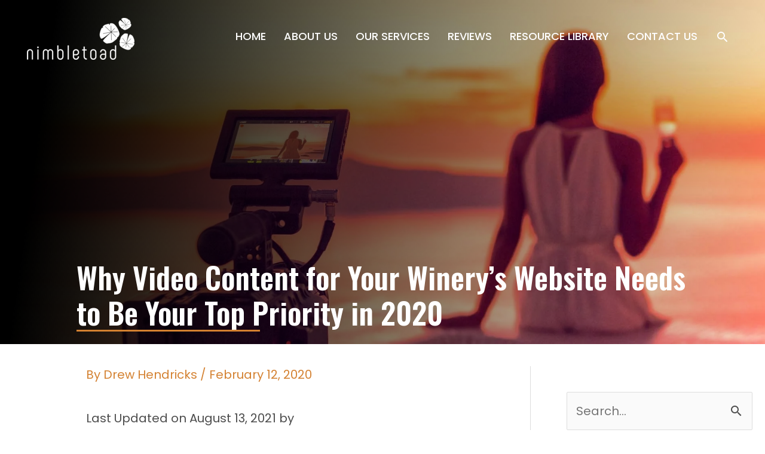

--- FILE ---
content_type: text/html; charset=utf-8
request_url: https://accounts.google.com/o/oauth2/postmessageRelay?parent=https%3A%2F%2Fnimbletoad.com&jsh=m%3B%2F_%2Fscs%2Fabc-static%2F_%2Fjs%2Fk%3Dgapi.lb.en.OE6tiwO4KJo.O%2Fd%3D1%2Frs%3DAHpOoo_Itz6IAL6GO-n8kgAepm47TBsg1Q%2Fm%3D__features__
body_size: 160
content:
<!DOCTYPE html><html><head><title></title><meta http-equiv="content-type" content="text/html; charset=utf-8"><meta http-equiv="X-UA-Compatible" content="IE=edge"><meta name="viewport" content="width=device-width, initial-scale=1, minimum-scale=1, maximum-scale=1, user-scalable=0"><script src='https://ssl.gstatic.com/accounts/o/2580342461-postmessagerelay.js' nonce="uo9uSdbn1FPgvblPtxNf6w"></script></head><body><script type="text/javascript" src="https://apis.google.com/js/rpc:shindig_random.js?onload=init" nonce="uo9uSdbn1FPgvblPtxNf6w"></script></body></html>

--- FILE ---
content_type: text/css; charset=UTF-8
request_url: https://cdn.shortpixel.ai/spai/q_lossless+ret_auto+to_webp+v_13/nimbletoad.com/wp-content/themes/nimbletoad/style.css?ver=1.0.0
body_size: -223
content:
#gform_submit_button_3{color:#ffffff!important}.award-center{max-width:300px;margin:0 auto}

--- FILE ---
content_type: application/javascript;charset=iso-8859-1
request_url: https://fid.agkn.com/f?apiKey=2520642820
body_size: 131
content:
{ "TruAudienceID" : "E1:NjdKfEUe8W7yvc7FFmoGstU3H0qrovkgBmZ-Bi-MvJvquR2yHsgO5tBCj9M3O2UCrARqGzWtgobVIc9OSIIRdAwHggXIbyrZ7BjoH0FMTa5vTP2cRqV7f58Tc4r5WMZG", "L3" : "" }